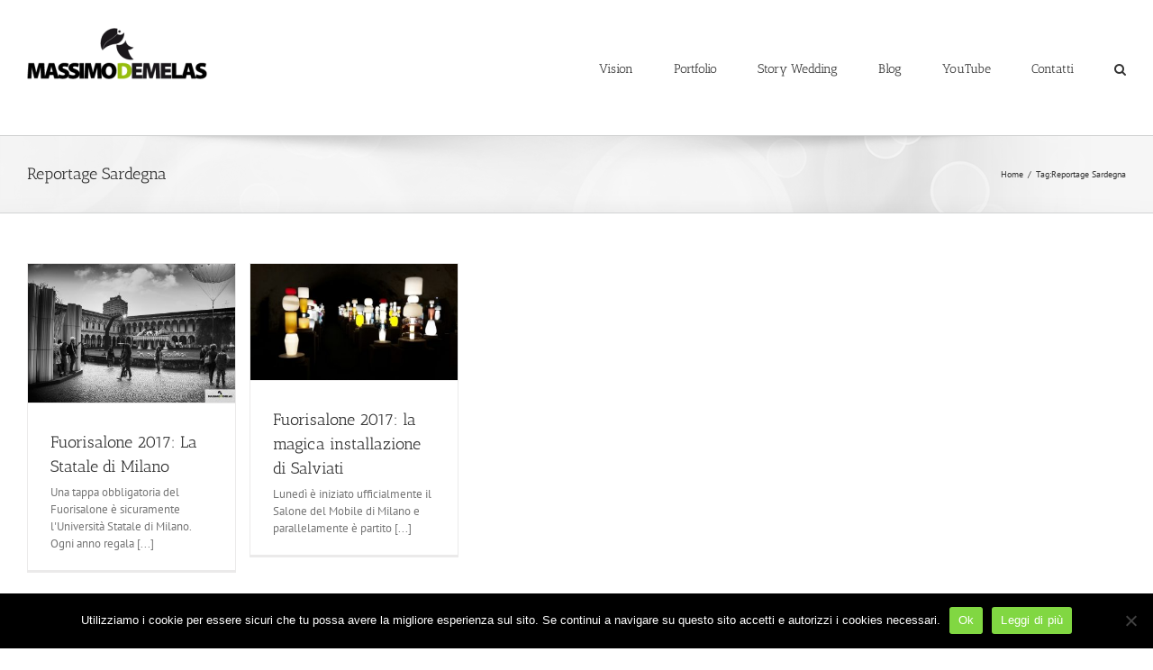

--- FILE ---
content_type: text/html; charset=UTF-8
request_url: https://www.massimodemelas.com/tag/reportage-sardegna/
body_size: 11343
content:
<!DOCTYPE html>
<html class="avada-html-layout-wide avada-html-header-position-top avada-html-is-archive" lang="it-IT" prefix="og: http://ogp.me/ns# fb: http://ogp.me/ns/fb#">
<head>
	<meta http-equiv="X-UA-Compatible" content="IE=edge" />
	<meta http-equiv="Content-Type" content="text/html; charset=utf-8"/>
	<meta name="viewport" content="width=device-width, initial-scale=1" />
	<title>Reportage Sardegna &#8211; Massimo Demelas</title>
<meta name='robots' content='max-image-preview:large' />
<link rel='dns-prefetch' href='//stats.wp.com' />
<link rel="alternate" type="application/rss+xml" title="Massimo Demelas &raquo; Feed" href="https://www.massimodemelas.com/feed/" />
<link rel="alternate" type="application/rss+xml" title="Massimo Demelas &raquo; Feed dei commenti" href="https://www.massimodemelas.com/comments/feed/" />
					<link rel="shortcut icon" href="https://www.massimodemelas.com/wp-content/uploads/2017/01/simbolo_16x16px.jpg" type="image/x-icon" />
		
		
		
				<link rel="alternate" type="application/rss+xml" title="Massimo Demelas &raquo; Reportage Sardegna Feed del tag" href="https://www.massimodemelas.com/tag/reportage-sardegna/feed/" />
				
		<meta property="og:locale" content="it_IT"/>
		<meta property="og:type" content="article"/>
		<meta property="og:site_name" content="Massimo Demelas"/>
		<meta property="og:title" content="  Reportage Sardegna"/>
				<meta property="og:url" content="https://www.massimodemelas.com/fuorisalone-2017-la-statale-di-milano/"/>
																				<meta property="og:image" content="https://www.massimodemelas.com/wp-content/uploads/2017/04/IMG_0754-copia.jpg"/>
		<meta property="og:image:width" content="1620"/>
		<meta property="og:image:height" content="1080"/>
		<meta property="og:image:type" content="image/jpeg"/>
				<style id='wp-img-auto-sizes-contain-inline-css' type='text/css'>
img:is([sizes=auto i],[sizes^="auto," i]){contain-intrinsic-size:3000px 1500px}
/*# sourceURL=wp-img-auto-sizes-contain-inline-css */
</style>
<style id='wp-emoji-styles-inline-css' type='text/css'>

	img.wp-smiley, img.emoji {
		display: inline !important;
		border: none !important;
		box-shadow: none !important;
		height: 1em !important;
		width: 1em !important;
		margin: 0 0.07em !important;
		vertical-align: -0.1em !important;
		background: none !important;
		padding: 0 !important;
	}
/*# sourceURL=wp-emoji-styles-inline-css */
</style>
<link rel='stylesheet' id='cookie-notice-front-css' href='https://www.massimodemelas.com/wp-content/plugins/cookie-notice/css/front.min.css?ver=2.5.7' type='text/css' media='all' />
<link rel='stylesheet' id='fusion-dynamic-css-css' href='https://www.massimodemelas.com/wp-content/uploads/fusion-styles/3d066e7842bd1476a0204dbeda66179e.min.css?ver=3.12.1' type='text/css' media='all' />
<script type="text/javascript" src="https://www.massimodemelas.com/wp-includes/js/jquery/jquery.min.js?ver=3.7.1" id="jquery-core-js"></script>
<script type="text/javascript" src="https://www.massimodemelas.com/wp-includes/js/jquery/jquery-migrate.min.js?ver=3.4.1" id="jquery-migrate-js"></script>
<link rel="https://api.w.org/" href="https://www.massimodemelas.com/wp-json/" /><link rel="alternate" title="JSON" type="application/json" href="https://www.massimodemelas.com/wp-json/wp/v2/tags/84" /><link rel="EditURI" type="application/rsd+xml" title="RSD" href="https://www.massimodemelas.com/xmlrpc.php?rsd" />
<meta name="generator" content="WordPress 6.9" />
	<style>img#wpstats{display:none}</style>
		<style type="text/css" id="css-fb-visibility">@media screen and (max-width: 600px){.fusion-no-small-visibility{display:none !important;}body .sm-text-align-center{text-align:center !important;}body .sm-text-align-left{text-align:left !important;}body .sm-text-align-right{text-align:right !important;}body .sm-flex-align-center{justify-content:center !important;}body .sm-flex-align-flex-start{justify-content:flex-start !important;}body .sm-flex-align-flex-end{justify-content:flex-end !important;}body .sm-mx-auto{margin-left:auto !important;margin-right:auto !important;}body .sm-ml-auto{margin-left:auto !important;}body .sm-mr-auto{margin-right:auto !important;}body .fusion-absolute-position-small{position:absolute;top:auto;width:100%;}.awb-sticky.awb-sticky-small{ position: sticky; top: var(--awb-sticky-offset,0); }}@media screen and (min-width: 601px) and (max-width: 1024px){.fusion-no-medium-visibility{display:none !important;}body .md-text-align-center{text-align:center !important;}body .md-text-align-left{text-align:left !important;}body .md-text-align-right{text-align:right !important;}body .md-flex-align-center{justify-content:center !important;}body .md-flex-align-flex-start{justify-content:flex-start !important;}body .md-flex-align-flex-end{justify-content:flex-end !important;}body .md-mx-auto{margin-left:auto !important;margin-right:auto !important;}body .md-ml-auto{margin-left:auto !important;}body .md-mr-auto{margin-right:auto !important;}body .fusion-absolute-position-medium{position:absolute;top:auto;width:100%;}.awb-sticky.awb-sticky-medium{ position: sticky; top: var(--awb-sticky-offset,0); }}@media screen and (min-width: 1025px){.fusion-no-large-visibility{display:none !important;}body .lg-text-align-center{text-align:center !important;}body .lg-text-align-left{text-align:left !important;}body .lg-text-align-right{text-align:right !important;}body .lg-flex-align-center{justify-content:center !important;}body .lg-flex-align-flex-start{justify-content:flex-start !important;}body .lg-flex-align-flex-end{justify-content:flex-end !important;}body .lg-mx-auto{margin-left:auto !important;margin-right:auto !important;}body .lg-ml-auto{margin-left:auto !important;}body .lg-mr-auto{margin-right:auto !important;}body .fusion-absolute-position-large{position:absolute;top:auto;width:100%;}.awb-sticky.awb-sticky-large{ position: sticky; top: var(--awb-sticky-offset,0); }}</style>		<script type="text/javascript">
			var doc = document.documentElement;
			doc.setAttribute( 'data-useragent', navigator.userAgent );
		</script>
		<script>
  (function(i,s,o,g,r,a,m){i['GoogleAnalyticsObject']=r;i[r]=i[r]||function(){
  (i[r].q=i[r].q||[]).push(arguments)},i[r].l=1*new Date();a=s.createElement(o),
  m=s.getElementsByTagName(o)[0];a.async=1;a.src=g;m.parentNode.insertBefore(a,m)
  })(window,document,'script','https://www.google-analytics.com/analytics.js','ga');

  ga('create', 'UA-91232061-1', 'auto');
  ga('send', 'pageview');

</script>
	<style id='global-styles-inline-css' type='text/css'>
:root{--wp--preset--aspect-ratio--square: 1;--wp--preset--aspect-ratio--4-3: 4/3;--wp--preset--aspect-ratio--3-4: 3/4;--wp--preset--aspect-ratio--3-2: 3/2;--wp--preset--aspect-ratio--2-3: 2/3;--wp--preset--aspect-ratio--16-9: 16/9;--wp--preset--aspect-ratio--9-16: 9/16;--wp--preset--color--black: #000000;--wp--preset--color--cyan-bluish-gray: #abb8c3;--wp--preset--color--white: #ffffff;--wp--preset--color--pale-pink: #f78da7;--wp--preset--color--vivid-red: #cf2e2e;--wp--preset--color--luminous-vivid-orange: #ff6900;--wp--preset--color--luminous-vivid-amber: #fcb900;--wp--preset--color--light-green-cyan: #7bdcb5;--wp--preset--color--vivid-green-cyan: #00d084;--wp--preset--color--pale-cyan-blue: #8ed1fc;--wp--preset--color--vivid-cyan-blue: #0693e3;--wp--preset--color--vivid-purple: #9b51e0;--wp--preset--color--awb-color-1: rgba(255,255,255,1);--wp--preset--color--awb-color-2: rgba(246,246,246,1);--wp--preset--color--awb-color-3: rgba(235,234,234,1);--wp--preset--color--awb-color-4: rgba(232,232,232,1);--wp--preset--color--awb-color-5: rgba(224,222,222,1);--wp--preset--color--awb-color-6: rgba(160,206,78,1);--wp--preset--color--awb-color-7: rgba(116,116,116,1);--wp--preset--color--awb-color-8: rgba(51,51,51,1);--wp--preset--color--awb-color-custom-10: rgba(235,234,234,0.8);--wp--preset--color--awb-color-custom-11: rgba(190,189,189,1);--wp--preset--color--awb-color-custom-12: rgba(221,221,221,1);--wp--preset--color--awb-color-custom-13: rgba(54,56,57,1);--wp--preset--color--awb-color-custom-14: rgba(191,191,191,1);--wp--preset--color--awb-color-custom-15: rgba(249,249,249,1);--wp--preset--color--awb-color-custom-16: rgba(229,229,229,1);--wp--preset--color--awb-color-custom-17: rgba(248,248,248,1);--wp--preset--gradient--vivid-cyan-blue-to-vivid-purple: linear-gradient(135deg,rgb(6,147,227) 0%,rgb(155,81,224) 100%);--wp--preset--gradient--light-green-cyan-to-vivid-green-cyan: linear-gradient(135deg,rgb(122,220,180) 0%,rgb(0,208,130) 100%);--wp--preset--gradient--luminous-vivid-amber-to-luminous-vivid-orange: linear-gradient(135deg,rgb(252,185,0) 0%,rgb(255,105,0) 100%);--wp--preset--gradient--luminous-vivid-orange-to-vivid-red: linear-gradient(135deg,rgb(255,105,0) 0%,rgb(207,46,46) 100%);--wp--preset--gradient--very-light-gray-to-cyan-bluish-gray: linear-gradient(135deg,rgb(238,238,238) 0%,rgb(169,184,195) 100%);--wp--preset--gradient--cool-to-warm-spectrum: linear-gradient(135deg,rgb(74,234,220) 0%,rgb(151,120,209) 20%,rgb(207,42,186) 40%,rgb(238,44,130) 60%,rgb(251,105,98) 80%,rgb(254,248,76) 100%);--wp--preset--gradient--blush-light-purple: linear-gradient(135deg,rgb(255,206,236) 0%,rgb(152,150,240) 100%);--wp--preset--gradient--blush-bordeaux: linear-gradient(135deg,rgb(254,205,165) 0%,rgb(254,45,45) 50%,rgb(107,0,62) 100%);--wp--preset--gradient--luminous-dusk: linear-gradient(135deg,rgb(255,203,112) 0%,rgb(199,81,192) 50%,rgb(65,88,208) 100%);--wp--preset--gradient--pale-ocean: linear-gradient(135deg,rgb(255,245,203) 0%,rgb(182,227,212) 50%,rgb(51,167,181) 100%);--wp--preset--gradient--electric-grass: linear-gradient(135deg,rgb(202,248,128) 0%,rgb(113,206,126) 100%);--wp--preset--gradient--midnight: linear-gradient(135deg,rgb(2,3,129) 0%,rgb(40,116,252) 100%);--wp--preset--font-size--small: 9.75px;--wp--preset--font-size--medium: 20px;--wp--preset--font-size--large: 19.5px;--wp--preset--font-size--x-large: 42px;--wp--preset--font-size--normal: 13px;--wp--preset--font-size--xlarge: 26px;--wp--preset--font-size--huge: 39px;--wp--preset--spacing--20: 0.44rem;--wp--preset--spacing--30: 0.67rem;--wp--preset--spacing--40: 1rem;--wp--preset--spacing--50: 1.5rem;--wp--preset--spacing--60: 2.25rem;--wp--preset--spacing--70: 3.38rem;--wp--preset--spacing--80: 5.06rem;--wp--preset--shadow--natural: 6px 6px 9px rgba(0, 0, 0, 0.2);--wp--preset--shadow--deep: 12px 12px 50px rgba(0, 0, 0, 0.4);--wp--preset--shadow--sharp: 6px 6px 0px rgba(0, 0, 0, 0.2);--wp--preset--shadow--outlined: 6px 6px 0px -3px rgb(255, 255, 255), 6px 6px rgb(0, 0, 0);--wp--preset--shadow--crisp: 6px 6px 0px rgb(0, 0, 0);}:where(.is-layout-flex){gap: 0.5em;}:where(.is-layout-grid){gap: 0.5em;}body .is-layout-flex{display: flex;}.is-layout-flex{flex-wrap: wrap;align-items: center;}.is-layout-flex > :is(*, div){margin: 0;}body .is-layout-grid{display: grid;}.is-layout-grid > :is(*, div){margin: 0;}:where(.wp-block-columns.is-layout-flex){gap: 2em;}:where(.wp-block-columns.is-layout-grid){gap: 2em;}:where(.wp-block-post-template.is-layout-flex){gap: 1.25em;}:where(.wp-block-post-template.is-layout-grid){gap: 1.25em;}.has-black-color{color: var(--wp--preset--color--black) !important;}.has-cyan-bluish-gray-color{color: var(--wp--preset--color--cyan-bluish-gray) !important;}.has-white-color{color: var(--wp--preset--color--white) !important;}.has-pale-pink-color{color: var(--wp--preset--color--pale-pink) !important;}.has-vivid-red-color{color: var(--wp--preset--color--vivid-red) !important;}.has-luminous-vivid-orange-color{color: var(--wp--preset--color--luminous-vivid-orange) !important;}.has-luminous-vivid-amber-color{color: var(--wp--preset--color--luminous-vivid-amber) !important;}.has-light-green-cyan-color{color: var(--wp--preset--color--light-green-cyan) !important;}.has-vivid-green-cyan-color{color: var(--wp--preset--color--vivid-green-cyan) !important;}.has-pale-cyan-blue-color{color: var(--wp--preset--color--pale-cyan-blue) !important;}.has-vivid-cyan-blue-color{color: var(--wp--preset--color--vivid-cyan-blue) !important;}.has-vivid-purple-color{color: var(--wp--preset--color--vivid-purple) !important;}.has-black-background-color{background-color: var(--wp--preset--color--black) !important;}.has-cyan-bluish-gray-background-color{background-color: var(--wp--preset--color--cyan-bluish-gray) !important;}.has-white-background-color{background-color: var(--wp--preset--color--white) !important;}.has-pale-pink-background-color{background-color: var(--wp--preset--color--pale-pink) !important;}.has-vivid-red-background-color{background-color: var(--wp--preset--color--vivid-red) !important;}.has-luminous-vivid-orange-background-color{background-color: var(--wp--preset--color--luminous-vivid-orange) !important;}.has-luminous-vivid-amber-background-color{background-color: var(--wp--preset--color--luminous-vivid-amber) !important;}.has-light-green-cyan-background-color{background-color: var(--wp--preset--color--light-green-cyan) !important;}.has-vivid-green-cyan-background-color{background-color: var(--wp--preset--color--vivid-green-cyan) !important;}.has-pale-cyan-blue-background-color{background-color: var(--wp--preset--color--pale-cyan-blue) !important;}.has-vivid-cyan-blue-background-color{background-color: var(--wp--preset--color--vivid-cyan-blue) !important;}.has-vivid-purple-background-color{background-color: var(--wp--preset--color--vivid-purple) !important;}.has-black-border-color{border-color: var(--wp--preset--color--black) !important;}.has-cyan-bluish-gray-border-color{border-color: var(--wp--preset--color--cyan-bluish-gray) !important;}.has-white-border-color{border-color: var(--wp--preset--color--white) !important;}.has-pale-pink-border-color{border-color: var(--wp--preset--color--pale-pink) !important;}.has-vivid-red-border-color{border-color: var(--wp--preset--color--vivid-red) !important;}.has-luminous-vivid-orange-border-color{border-color: var(--wp--preset--color--luminous-vivid-orange) !important;}.has-luminous-vivid-amber-border-color{border-color: var(--wp--preset--color--luminous-vivid-amber) !important;}.has-light-green-cyan-border-color{border-color: var(--wp--preset--color--light-green-cyan) !important;}.has-vivid-green-cyan-border-color{border-color: var(--wp--preset--color--vivid-green-cyan) !important;}.has-pale-cyan-blue-border-color{border-color: var(--wp--preset--color--pale-cyan-blue) !important;}.has-vivid-cyan-blue-border-color{border-color: var(--wp--preset--color--vivid-cyan-blue) !important;}.has-vivid-purple-border-color{border-color: var(--wp--preset--color--vivid-purple) !important;}.has-vivid-cyan-blue-to-vivid-purple-gradient-background{background: var(--wp--preset--gradient--vivid-cyan-blue-to-vivid-purple) !important;}.has-light-green-cyan-to-vivid-green-cyan-gradient-background{background: var(--wp--preset--gradient--light-green-cyan-to-vivid-green-cyan) !important;}.has-luminous-vivid-amber-to-luminous-vivid-orange-gradient-background{background: var(--wp--preset--gradient--luminous-vivid-amber-to-luminous-vivid-orange) !important;}.has-luminous-vivid-orange-to-vivid-red-gradient-background{background: var(--wp--preset--gradient--luminous-vivid-orange-to-vivid-red) !important;}.has-very-light-gray-to-cyan-bluish-gray-gradient-background{background: var(--wp--preset--gradient--very-light-gray-to-cyan-bluish-gray) !important;}.has-cool-to-warm-spectrum-gradient-background{background: var(--wp--preset--gradient--cool-to-warm-spectrum) !important;}.has-blush-light-purple-gradient-background{background: var(--wp--preset--gradient--blush-light-purple) !important;}.has-blush-bordeaux-gradient-background{background: var(--wp--preset--gradient--blush-bordeaux) !important;}.has-luminous-dusk-gradient-background{background: var(--wp--preset--gradient--luminous-dusk) !important;}.has-pale-ocean-gradient-background{background: var(--wp--preset--gradient--pale-ocean) !important;}.has-electric-grass-gradient-background{background: var(--wp--preset--gradient--electric-grass) !important;}.has-midnight-gradient-background{background: var(--wp--preset--gradient--midnight) !important;}.has-small-font-size{font-size: var(--wp--preset--font-size--small) !important;}.has-medium-font-size{font-size: var(--wp--preset--font-size--medium) !important;}.has-large-font-size{font-size: var(--wp--preset--font-size--large) !important;}.has-x-large-font-size{font-size: var(--wp--preset--font-size--x-large) !important;}
/*# sourceURL=global-styles-inline-css */
</style>
</head>

<body class="archive tag tag-reportage-sardegna tag-84 wp-theme-Avada wp-child-theme-Avada-child cookies-not-set fusion-image-hovers fusion-pagination-sizing fusion-button_type-flat fusion-button_span-no fusion-button_gradient-linear avada-image-rollover-circle-yes avada-image-rollover-yes avada-image-rollover-direction-left fusion-body ltr fusion-sticky-header no-mobile-totop avada-has-rev-slider-styles fusion-disable-outline fusion-sub-menu-fade mobile-logo-pos-center layout-wide-mode avada-has-boxed-modal-shadow-none layout-scroll-offset-full avada-has-zero-margin-offset-top fusion-top-header menu-text-align-center mobile-menu-design-modern fusion-show-pagination-text fusion-header-layout-v1 avada-responsive avada-footer-fx-none avada-menu-highlight-style-bar fusion-search-form-classic fusion-main-menu-search-overlay fusion-avatar-square avada-sticky-shrinkage avada-dropdown-styles avada-blog-layout-grid avada-blog-archive-layout-grid avada-header-shadow-no avada-menu-icon-position-left avada-has-megamenu-shadow avada-has-mainmenu-dropdown-divider avada-has-main-nav-search-icon avada-has-breadcrumb-mobile-hidden avada-has-titlebar-bar_and_content avada-has-pagination-padding avada-flyout-menu-direction-fade avada-ec-views-v1" data-awb-post-id="2289">
		<a class="skip-link screen-reader-text" href="#content">Salta al contenuto</a>

	<div id="boxed-wrapper">
		
		<div id="wrapper" class="fusion-wrapper">
			<div id="home" style="position:relative;top:-1px;"></div>
							
					
			<header class="fusion-header-wrapper">
				<div class="fusion-header-v1 fusion-logo-alignment fusion-logo-center fusion-sticky-menu- fusion-sticky-logo- fusion-mobile-logo-  fusion-mobile-menu-design-modern">
					<div class="fusion-header-sticky-height"></div>
<div class="fusion-header">
	<div class="fusion-row">
					<div class="fusion-logo" data-margin-top="31px" data-margin-bottom="31px" data-margin-left="0px" data-margin-right="0px">
			<a class="fusion-logo-link"  href="https://www.massimodemelas.com/" >

						<!-- standard logo -->
			<img src="https://www.massimodemelas.com/wp-content/uploads/2025/02/Marchio-Massimo-Demelas-Sito-e1738970747401.png" srcset="https://www.massimodemelas.com/wp-content/uploads/2025/02/Marchio-Massimo-Demelas-Sito-e1738970747401.png 1x" width="200" height="57" alt="Massimo Demelas Logo" data-retina_logo_url="" class="fusion-standard-logo" />

			
					</a>
		</div>		<nav class="fusion-main-menu" aria-label="Menu Principale"><div class="fusion-overlay-search">		<form role="search" class="searchform fusion-search-form  fusion-search-form-classic" method="get" action="https://www.massimodemelas.com/">
			<div class="fusion-search-form-content">

				
				<div class="fusion-search-field search-field">
					<label><span class="screen-reader-text">Cerca per:</span>
													<input type="search" value="" name="s" class="s" placeholder="Cerca..." required aria-required="true" aria-label="Cerca..."/>
											</label>
				</div>
				<div class="fusion-search-button search-button">
					<input type="submit" class="fusion-search-submit searchsubmit" aria-label="Cerca" value="&#xf002;" />
									</div>

				
			</div>


			
		</form>
		<div class="fusion-search-spacer"></div><a href="#" role="button" aria-label="Close Search" class="fusion-close-search"></a></div><ul id="menu-personale" class="fusion-menu"><li  id="menu-item-1247"  class="menu-item menu-item-type-post_type menu-item-object-page menu-item-home menu-item-1247"  data-item-id="1247"><a  href="https://www.massimodemelas.com/" class="fusion-bar-highlight"><span class="menu-text">Vision</span></a></li><li  id="menu-item-408"  class="menu-item menu-item-type-post_type menu-item-object-page menu-item-408"  data-item-id="408"><a  href="https://www.massimodemelas.com/portfolio/" class="fusion-bar-highlight"><span class="menu-text">Portfolio</span></a></li><li  id="menu-item-556"  class="menu-item menu-item-type-post_type menu-item-object-page menu-item-has-children menu-item-556 fusion-dropdown-menu"  data-item-id="556"><a  href="https://www.massimodemelas.com/story-wedding/" class="fusion-bar-highlight"><span class="menu-text">Story Wedding</span></a><ul class="sub-menu"><li  id="menu-item-1444"  class="menu-item menu-item-type-post_type menu-item-object-page menu-item-1444 fusion-dropdown-submenu" ><a  href="https://www.massimodemelas.com/portfolio-matrimonio/" class="fusion-bar-highlight"><span>Portfolio Matrimonio</span></a></li></ul></li><li  id="menu-item-2136"  class="menu-item menu-item-type-post_type menu-item-object-page current_page_parent menu-item-has-children menu-item-2136 fusion-dropdown-menu"  data-item-id="2136"><a  href="https://www.massimodemelas.com/blog/" class="fusion-bar-highlight"><span class="menu-text">Blog</span></a><ul class="sub-menu"><li  id="menu-item-3103"  class="menu-item menu-item-type-taxonomy menu-item-object-category menu-item-3103 fusion-dropdown-submenu" ><a  href="https://www.massimodemelas.com/category/comunicazione/" class="fusion-bar-highlight"><span>Comunicazione</span></a></li><li  id="menu-item-3104"  class="menu-item menu-item-type-taxonomy menu-item-object-category menu-item-3104 fusion-dropdown-submenu" ><a  href="https://www.massimodemelas.com/category/reportage/" class="fusion-bar-highlight"><span>Reportage</span></a></li><li  id="menu-item-3105"  class="menu-item menu-item-type-taxonomy menu-item-object-category menu-item-3105 fusion-dropdown-submenu" ><a  href="https://www.massimodemelas.com/category/massimo-demelas/" class="fusion-bar-highlight"><span>Massimo Demelas</span></a></li></ul></li><li  id="menu-item-3810"  class="menu-item menu-item-type-custom menu-item-object-custom menu-item-3810"  data-item-id="3810"><a  href="https://www.youtube.com/@massimodemelas/videos" class="fusion-bar-highlight"><span class="menu-text">YouTube</span></a></li><li  id="menu-item-1028"  class="menu-item menu-item-type-post_type menu-item-object-page menu-item-1028"  data-item-id="1028"><a  href="https://www.massimodemelas.com/contatti/" class="fusion-bar-highlight"><span class="menu-text">Contatti</span></a></li><li class="fusion-custom-menu-item fusion-main-menu-search fusion-search-overlay"><a class="fusion-main-menu-icon fusion-bar-highlight" href="#" aria-label="Cerca" data-title="Cerca" title="Cerca" role="button" aria-expanded="false"></a></li></ul></nav>	<div class="fusion-mobile-menu-icons">
							<a href="#" class="fusion-icon awb-icon-bars" aria-label="Attiva/Disattiva menu mobile" aria-expanded="false"></a>
		
		
		
			</div>

<nav class="fusion-mobile-nav-holder fusion-mobile-menu-text-align-left" aria-label="Menu Mobile Principale"></nav>

					</div>
</div>
				</div>
				<div class="fusion-clearfix"></div>
			</header>
								
							<div id="sliders-container" class="fusion-slider-visibility">
					</div>
				
					
							
			<section class="avada-page-titlebar-wrapper" aria-label="Barra Titolo Pagina">
	<div class="fusion-page-title-bar fusion-page-title-bar-none fusion-page-title-bar-left">
		<div class="fusion-page-title-row">
			<div class="fusion-page-title-wrapper">
				<div class="fusion-page-title-captions">

																							<h1 class="entry-title">Reportage Sardegna</h1>

											
					
				</div>

															<div class="fusion-page-title-secondary">
							<nav class="fusion-breadcrumbs" aria-label="Breadcrumb"><ol class="awb-breadcrumb-list"><li class="fusion-breadcrumb-item awb-breadcrumb-sep awb-home" ><a href="https://www.massimodemelas.com" class="fusion-breadcrumb-link"><span >Home</span></a></li><li class="fusion-breadcrumb-item" ><span >Tag:</span></li><li class="fusion-breadcrumb-item"  aria-current="page"><span  class="breadcrumb-leaf">Reportage Sardegna</span></li></ol></nav>						</div>
									
			</div>
		</div>
	</div>
</section>

						<main id="main" class="clearfix ">
				<div class="fusion-row" style="">
<section id="content" class=" full-width" style="width: 100%;">
	
	<div id="posts-container" class="fusion-blog-archive fusion-blog-layout-grid-wrapper fusion-clearfix">
	<div class="fusion-posts-container fusion-blog-layout-grid fusion-blog-layout-grid-5 isotope fusion-no-meta-info fusion-blog-pagination fusion-blog-rollover " data-pages="1">
		
		
													<article id="post-2289" class="fusion-post-grid  post fusion-clearfix post-2289 type-post status-publish format-standard has-post-thumbnail hentry category-comunicazione tag-cosa-vedere-milano tag-fotografo-emergente tag-fotografo-milano tag-fotografo-sardegna tag-fuorisalone tag-fuorisalone-milano tag-giovane-fotografo tag-massimo-demelas tag-massimo-demelas-fotografo tag-reportage-sardegna tag-salone-del-mobile tag-salone-del-mobile-2017">
														<div class="fusion-post-wrapper">
				
				
				
									
		<div class="fusion-flexslider flexslider fusion-flexslider-loading fusion-post-slideshow">
		<ul class="slides">
																		<li><div  class="fusion-image-wrapper" aria-haspopup="true">
				<img width="1620" height="1080" src="https://www.massimodemelas.com/wp-content/uploads/2017/04/IMG_0754-copia.jpg" class="attachment-full size-full wp-post-image" alt="" decoding="async" fetchpriority="high" srcset="https://www.massimodemelas.com/wp-content/uploads/2017/04/IMG_0754-copia-200x133.jpg 200w, https://www.massimodemelas.com/wp-content/uploads/2017/04/IMG_0754-copia-400x267.jpg 400w, https://www.massimodemelas.com/wp-content/uploads/2017/04/IMG_0754-copia-600x400.jpg 600w, https://www.massimodemelas.com/wp-content/uploads/2017/04/IMG_0754-copia-800x533.jpg 800w, https://www.massimodemelas.com/wp-content/uploads/2017/04/IMG_0754-copia-1200x800.jpg 1200w, https://www.massimodemelas.com/wp-content/uploads/2017/04/IMG_0754-copia.jpg 1620w" sizes="(min-width: 2200px) 100vw, (min-width: 381px) 288px, (min-width: 309px) 381px, (min-width: 237px) 309px, (min-width: 165px) 237px, (min-width: 93px) 165px, " /><div class="fusion-rollover">
	<div class="fusion-rollover-content">

														<a class="fusion-rollover-link" href="https://www.massimodemelas.com/fuorisalone-2017-la-statale-di-milano/">Fuorisalone 2017: La Statale di Milano</a>
			
														
								
													<div class="fusion-rollover-sep"></div>
				
																		<a class="fusion-rollover-gallery" href="https://www.massimodemelas.com/wp-content/uploads/2017/04/IMG_0754-copia.jpg" data-options="" data-id="2289" data-rel="iLightbox[gallery]" data-title="" data-caption="Fuorisalone 2017 - Università Statale di Milano ">
						Galleria					</a>
														
		
												<h4 class="fusion-rollover-title">
					<a class="fusion-rollover-title-link" href="https://www.massimodemelas.com/fuorisalone-2017-la-statale-di-milano/">
						Fuorisalone 2017: La Statale di Milano					</a>
				</h4>
			
										<div class="fusion-rollover-categories"><a href="https://www.massimodemelas.com/category/comunicazione/" rel="tag">Comunicazione</a></div>					
		
						<a class="fusion-link-wrapper" href="https://www.massimodemelas.com/fuorisalone-2017-la-statale-di-milano/" aria-label="Fuorisalone 2017: La Statale di Milano"></a>
	</div>
</div>
</div>
</li>
																																																																																																																																																																																																																																																																																																																																																																																																																																																																					</ul>
	</div>
				
														<div class="fusion-post-content-wrapper">
				
				
				<div class="fusion-post-content post-content">
					<h2 class="entry-title fusion-post-title"><a href="https://www.massimodemelas.com/fuorisalone-2017-la-statale-di-milano/">Fuorisalone 2017: La Statale di Milano</a></h2>
																<span class="vcard rich-snippet-hidden"><span class="fn"><a href="https://www.massimodemelas.com/author/redazione/" title="Articoli scritti da Redazione" rel="author">Redazione</a></span></span><span class="updated rich-snippet-hidden">2017-04-07T08:50:42+02:00</span>
												
					
					<div class="fusion-post-content-container">
						<p> Una tappa obbligatoria del Fuorisalone è sicuramente l'Università Statale di Milano. Ogni anno regala  [...]</p>					</div>
				</div>

				
													<span class="entry-title rich-snippet-hidden">Fuorisalone 2017: La Statale di Milano</span><span class="vcard rich-snippet-hidden"><span class="fn"><a href="https://www.massimodemelas.com/author/redazione/" title="Articoli scritti da Redazione" rel="author">Redazione</a></span></span><span class="updated rich-snippet-hidden">2017-04-07T08:50:42+02:00</span>				
									</div>
				
									</div>
							</article>

			
											<article id="post-2279" class="fusion-post-grid  post fusion-clearfix post-2279 type-post status-publish format-standard has-post-thumbnail hentry category-comunicazione tag-blog-massimo-demelas tag-cosa-fare-a-milano tag-cosa-fare-fuorisalone tag-cosa-fare-fuorisalone-2017 tag-cosa-vedere-fuorisalone tag-fotografo-milano tag-fotografo-sardegna tag-fuori-salone tag-fuorisalone-2017 tag-massimo-demelas tag-reportage-milano tag-reportage-sardegna tag-salone-del-mobile tag-salviati tag-salviati-fuorisalone">
														<div class="fusion-post-wrapper">
				
				
				
									
		<div class="fusion-flexslider flexslider fusion-flexslider-loading fusion-post-slideshow">
		<ul class="slides">
																		<li><div  class="fusion-image-wrapper" aria-haspopup="true">
				<img width="408" height="230" src="https://www.massimodemelas.com/wp-content/uploads/2017/04/20170404_095204.jpg" class="attachment-full size-full wp-post-image" alt="" decoding="async" srcset="https://www.massimodemelas.com/wp-content/uploads/2017/04/20170404_095204-200x113.jpg 200w, https://www.massimodemelas.com/wp-content/uploads/2017/04/20170404_095204-400x225.jpg 400w, https://www.massimodemelas.com/wp-content/uploads/2017/04/20170404_095204.jpg 408w" sizes="(min-width: 2200px) 100vw, (min-width: 381px) 288px, (min-width: 309px) 381px, (min-width: 237px) 309px, (min-width: 165px) 237px, (min-width: 93px) 165px, " /><div class="fusion-rollover">
	<div class="fusion-rollover-content">

														<a class="fusion-rollover-link" href="https://www.massimodemelas.com/fuorisalone-2017-la-magica-installazione-di-salviati/">Fuorisalone 2017: la magica installazione di Salviati</a>
			
														
								
													<div class="fusion-rollover-sep"></div>
				
																		<a class="fusion-rollover-gallery" href="https://www.massimodemelas.com/wp-content/uploads/2017/04/20170404_095204.jpg" data-options="" data-id="2279" data-rel="iLightbox[gallery]" data-title="" data-caption="Fuorisalone 2017 - Stazione Centrale/Via Aporti - Installazione Decode Recode di Salviati">
						Galleria					</a>
														
		
												<h4 class="fusion-rollover-title">
					<a class="fusion-rollover-title-link" href="https://www.massimodemelas.com/fuorisalone-2017-la-magica-installazione-di-salviati/">
						Fuorisalone 2017: la magica installazione di Salviati					</a>
				</h4>
			
										<div class="fusion-rollover-categories"><a href="https://www.massimodemelas.com/category/comunicazione/" rel="tag">Comunicazione</a></div>					
		
						<a class="fusion-link-wrapper" href="https://www.massimodemelas.com/fuorisalone-2017-la-magica-installazione-di-salviati/" aria-label="Fuorisalone 2017: la magica installazione di Salviati"></a>
	</div>
</div>
</div>
</li>
																																																																																																																																																																																																																																																																																																																																																																																																																																																																					</ul>
	</div>
				
														<div class="fusion-post-content-wrapper">
				
				
				<div class="fusion-post-content post-content">
					<h2 class="entry-title fusion-post-title"><a href="https://www.massimodemelas.com/fuorisalone-2017-la-magica-installazione-di-salviati/">Fuorisalone 2017: la magica installazione di Salviati</a></h2>
																<span class="vcard rich-snippet-hidden"><span class="fn"><a href="https://www.massimodemelas.com/author/massimo_demelas_sito/" title="Articoli scritti da massimo_demelas_sito" rel="author">massimo_demelas_sito</a></span></span><span class="updated rich-snippet-hidden">2017-04-05T12:01:56+02:00</span>
												
					
					<div class="fusion-post-content-container">
						<p> Lunedì è iniziato ufficialmente il Salone del Mobile di Milano e parallelamente è partito  [...]</p>					</div>
				</div>

				
													<span class="entry-title rich-snippet-hidden">Fuorisalone 2017: la magica installazione di Salviati</span><span class="vcard rich-snippet-hidden"><span class="fn"><a href="https://www.massimodemelas.com/author/massimo_demelas_sito/" title="Articoli scritti da massimo_demelas_sito" rel="author">massimo_demelas_sito</a></span></span><span class="updated rich-snippet-hidden">2017-04-05T12:01:56+02:00</span>				
									</div>
				
									</div>
							</article>

			
		
		
	</div>

			</div>
</section>
						
					</div>  <!-- fusion-row -->
				</main>  <!-- #main -->
				
				
								
					
		<div class="fusion-footer">
					
	<footer class="fusion-footer-widget-area fusion-widget-area">
		<div class="fusion-row">
			<div class="fusion-columns fusion-columns-4 fusion-widget-area">
				
																									<div class="fusion-column col-lg-3 col-md-3 col-sm-3">
							
		<section id="recent-posts-5" class="fusion-footer-widget-column widget widget_recent_entries" style="border-style: solid;border-color:transparent;border-width:0px;">
		<h4 class="widget-title">Articoli recenti</h4>
		<ul>
											<li>
					<a href="https://www.massimodemelas.com/francesco-ciusa-la-forma-del-mito-mostra-spazio-ilisso-di-nuoro/">Francesco Ciusa, La forma del mito &#8211; Mostra Spazio Ilisso &#8211; Nuoro</a>
									</li>
											<li>
					<a href="https://www.massimodemelas.com/albangles-angoli-insoliti-di-albano-di-lucania-progetto-fotografico/">AlbAngles: Angoli insoliti di Albano di Lucania &#8211; Progetto fotografico</a>
									</li>
											<li>
					<a href="https://www.massimodemelas.com/istituto-agrario-sorgono-premio-vinitaly-massimo-demelas-progetto-grafico/">L&#8217;Istituto Agrario di Sorgono trionfa al Vinitaly 2025: premiati i vini Ischente IGT 2023 e DOC Mandrolisai 2023</a>
									</li>
					</ul>

		<div style="clear:both;"></div></section><section id="text-2" class="fusion-footer-widget-column widget widget_text" style="border-style: solid;border-color:transparent;border-width:0px;"><h4 class="widget-title">Contatti</h4>			<div class="textwidget">Milano - 20125
<br>
studio@massimodemelas.com
<br>
P.Iva 09730820967</div>
		<div style="clear:both;"></div></section><section id="text-4" class="fusion-footer-widget-column widget widget_text">			<div class="textwidget"><a href="http://www.massimodemelas.com/trattamento-dati-personali/">Informativa Trattamento Dati</a> </div>
		<div style="clear:both;"></div></section><section id="text-5" class="fusion-footer-widget-column widget widget_text">			<div class="textwidget"><a href="http://www.massimodemelas.com/privacycookies-policy/">Informativa Cookies</a> </div>
		<div style="clear:both;"></div></section><section id="text-7" class="fusion-footer-widget-column widget widget_text">			<div class="textwidget"><a rel="license" href="http://creativecommons.org/licenses/by-nc-nd/4.0/"><img alt="Licenza Creative Commons" style="border-width:0" src="https://i.creativecommons.org/l/by-nc-nd/4.0/80x15.png" /></a><br />Quest'opera è distribuita con Licenza <a rel="license" href="http://creativecommons.org/licenses/by-nc-nd/4.0/">Creative Commons Attribuzione - Non commerciale - Non opere derivate 4.0 Internazionale</a>.</div>
		<div style="clear:both;"></div></section>																					</div>
																										<div class="fusion-column col-lg-3 col-md-3 col-sm-3">
							<section id="nav_menu-2" class="fusion-footer-widget-column widget widget_nav_menu"><h4 class="widget-title">Menu</h4><div class="menu-personale-container"><ul id="menu-personale-1" class="menu"><li class="menu-item menu-item-type-post_type menu-item-object-page menu-item-home menu-item-1247"><a href="https://www.massimodemelas.com/">Vision</a></li>
<li class="menu-item menu-item-type-post_type menu-item-object-page menu-item-408"><a href="https://www.massimodemelas.com/portfolio/">Portfolio</a></li>
<li class="menu-item menu-item-type-post_type menu-item-object-page menu-item-has-children menu-item-556"><a href="https://www.massimodemelas.com/story-wedding/">Story Wedding</a>
<ul class="sub-menu">
	<li class="menu-item menu-item-type-post_type menu-item-object-page menu-item-1444"><a href="https://www.massimodemelas.com/portfolio-matrimonio/">Portfolio Matrimonio</a></li>
</ul>
</li>
<li class="menu-item menu-item-type-post_type menu-item-object-page current_page_parent menu-item-has-children menu-item-2136"><a href="https://www.massimodemelas.com/blog/">Blog</a>
<ul class="sub-menu">
	<li class="menu-item menu-item-type-taxonomy menu-item-object-category menu-item-3103"><a href="https://www.massimodemelas.com/category/comunicazione/">Comunicazione</a></li>
	<li class="menu-item menu-item-type-taxonomy menu-item-object-category menu-item-3104"><a href="https://www.massimodemelas.com/category/reportage/">Reportage</a></li>
	<li class="menu-item menu-item-type-taxonomy menu-item-object-category menu-item-3105"><a href="https://www.massimodemelas.com/category/massimo-demelas/">Massimo Demelas</a></li>
</ul>
</li>
<li class="menu-item menu-item-type-custom menu-item-object-custom menu-item-3810"><a href="https://www.youtube.com/@massimodemelas/videos">YouTube</a></li>
<li class="menu-item menu-item-type-post_type menu-item-object-page menu-item-1028"><a href="https://www.massimodemelas.com/contatti/">Contatti</a></li>
</ul></div><div style="clear:both;"></div></section>																					</div>
																										<div class="fusion-column col-lg-3 col-md-3 col-sm-3">
							<section id="social_links-widget-4" class="fusion-footer-widget-column widget social_links" style="border-style: solid;border-color:transparent;border-width:0px;"><h4 class="widget-title">Seguimi su Facebook e Instagram</h4>
		<div class="fusion-social-networks">

			<div class="fusion-social-networks-wrapper">
																												
						
																																			<a class="fusion-social-network-icon fusion-tooltip fusion-facebook awb-icon-facebook" href="https://www.facebook.com/StudioMassimoDemelas"  data-placement="top" data-title="Facebook" data-toggle="tooltip" data-original-title=""  title="Facebook" aria-label="Facebook" rel="noopener noreferrer" target="https://www.facebook.com/StudioMassimoDemelas" style="font-size:16px;color:#bebdbd;"></a>
											
										
																				
						
																																			<a class="fusion-social-network-icon fusion-tooltip fusion-instagram awb-icon-instagram" href="https://www.instagram.com/massimodemelas_mudu/"  data-placement="top" data-title="Instagram" data-toggle="tooltip" data-original-title=""  title="Instagram" aria-label="Instagram" rel="noopener noreferrer" target="https://www.facebook.com/StudioMassimoDemelas" style="font-size:16px;color:#bebdbd;"></a>
											
										
				
			</div>
		</div>

		<div style="clear:both;"></div></section>																					</div>
																										<div class="fusion-column fusion-column-last col-lg-3 col-md-3 col-sm-3">
													</div>
																											
				<div class="fusion-clearfix"></div>
			</div> <!-- fusion-columns -->
		</div> <!-- fusion-row -->
	</footer> <!-- fusion-footer-widget-area -->

	
	<footer id="footer" class="fusion-footer-copyright-area fusion-footer-copyright-center">
		<div class="fusion-row">
			<div class="fusion-copyright-content">

				<div class="fusion-copyright-notice">
		<div>
		© www.massimodemelas.com di Massimo Demelas | 2025 | P.I. 09730820967 |	</div>
</div>
<div class="fusion-social-links-footer">
	</div>

			</div> <!-- fusion-fusion-copyright-content -->
		</div> <!-- fusion-row -->
	</footer> <!-- #footer -->
		</div> <!-- fusion-footer -->

		
																</div> <!-- wrapper -->
		</div> <!-- #boxed-wrapper -->
				<a class="fusion-one-page-text-link fusion-page-load-link" tabindex="-1" href="#" aria-hidden="true">Page load link</a>

		<div class="avada-footer-scripts">
			<script type="text/javascript">var fusionNavIsCollapsed=function(e){var t,n;window.innerWidth<=e.getAttribute("data-breakpoint")?(e.classList.add("collapse-enabled"),e.classList.remove("awb-menu_desktop"),e.classList.contains("expanded")||window.dispatchEvent(new CustomEvent("fusion-mobile-menu-collapsed",{detail:{nav:e}})),(n=e.querySelectorAll(".menu-item-has-children.expanded")).length&&n.forEach((function(e){e.querySelector(".awb-menu__open-nav-submenu_mobile").setAttribute("aria-expanded","false")}))):(null!==e.querySelector(".menu-item-has-children.expanded .awb-menu__open-nav-submenu_click")&&e.querySelector(".menu-item-has-children.expanded .awb-menu__open-nav-submenu_click").click(),e.classList.remove("collapse-enabled"),e.classList.add("awb-menu_desktop"),null!==e.querySelector(".awb-menu__main-ul")&&e.querySelector(".awb-menu__main-ul").removeAttribute("style")),e.classList.add("no-wrapper-transition"),clearTimeout(t),t=setTimeout(()=>{e.classList.remove("no-wrapper-transition")},400),e.classList.remove("loading")},fusionRunNavIsCollapsed=function(){var e,t=document.querySelectorAll(".awb-menu");for(e=0;e<t.length;e++)fusionNavIsCollapsed(t[e])};function avadaGetScrollBarWidth(){var e,t,n,l=document.createElement("p");return l.style.width="100%",l.style.height="200px",(e=document.createElement("div")).style.position="absolute",e.style.top="0px",e.style.left="0px",e.style.visibility="hidden",e.style.width="200px",e.style.height="150px",e.style.overflow="hidden",e.appendChild(l),document.body.appendChild(e),t=l.offsetWidth,e.style.overflow="scroll",t==(n=l.offsetWidth)&&(n=e.clientWidth),document.body.removeChild(e),jQuery("html").hasClass("awb-scroll")&&10<t-n?10:t-n}fusionRunNavIsCollapsed(),window.addEventListener("fusion-resize-horizontal",fusionRunNavIsCollapsed);</script><script type="speculationrules">
{"prefetch":[{"source":"document","where":{"and":[{"href_matches":"/*"},{"not":{"href_matches":["/wp-*.php","/wp-admin/*","/wp-content/uploads/*","/wp-content/*","/wp-content/plugins/*","/wp-content/themes/Avada-child/*","/wp-content/themes/Avada/*","/*\\?(.+)"]}},{"not":{"selector_matches":"a[rel~=\"nofollow\"]"}},{"not":{"selector_matches":".no-prefetch, .no-prefetch a"}}]},"eagerness":"conservative"}]}
</script>
<script src="//my.hellobar.com/12386e91e1faaea72d15f735dce5aef1a9fbcecc.js" type="text/javascript" async="async"></script><script type="text/javascript" src="https://www.massimodemelas.com/wp-includes/js/dist/hooks.min.js?ver=dd5603f07f9220ed27f1" id="wp-hooks-js"></script>
<script type="text/javascript" src="https://www.massimodemelas.com/wp-includes/js/dist/i18n.min.js?ver=c26c3dc7bed366793375" id="wp-i18n-js"></script>
<script type="text/javascript" id="wp-i18n-js-after">
/* <![CDATA[ */
wp.i18n.setLocaleData( { 'text direction\u0004ltr': [ 'ltr' ] } );
//# sourceURL=wp-i18n-js-after
/* ]]> */
</script>
<script type="text/javascript" src="https://www.massimodemelas.com/wp-content/plugins/contact-form-7/includes/swv/js/index.js?ver=6.1.4" id="swv-js"></script>
<script type="text/javascript" id="contact-form-7-js-translations">
/* <![CDATA[ */
( function( domain, translations ) {
	var localeData = translations.locale_data[ domain ] || translations.locale_data.messages;
	localeData[""].domain = domain;
	wp.i18n.setLocaleData( localeData, domain );
} )( "contact-form-7", {"translation-revision-date":"2026-01-14 20:31:08+0000","generator":"GlotPress\/4.0.3","domain":"messages","locale_data":{"messages":{"":{"domain":"messages","plural-forms":"nplurals=2; plural=n != 1;","lang":"it"},"This contact form is placed in the wrong place.":["Questo modulo di contatto \u00e8 posizionato nel posto sbagliato."],"Error:":["Errore:"]}},"comment":{"reference":"includes\/js\/index.js"}} );
//# sourceURL=contact-form-7-js-translations
/* ]]> */
</script>
<script type="text/javascript" id="contact-form-7-js-before">
/* <![CDATA[ */
var wpcf7 = {
    "api": {
        "root": "https:\/\/www.massimodemelas.com\/wp-json\/",
        "namespace": "contact-form-7\/v1"
    }
};
//# sourceURL=contact-form-7-js-before
/* ]]> */
</script>
<script type="text/javascript" src="https://www.massimodemelas.com/wp-content/plugins/contact-form-7/includes/js/index.js?ver=6.1.4" id="contact-form-7-js"></script>
<script type="text/javascript" id="cookie-notice-front-js-before">
/* <![CDATA[ */
var cnArgs = {"ajaxUrl":"https:\/\/www.massimodemelas.com\/wp-admin\/admin-ajax.php","nonce":"075f3aa0a5","hideEffect":"fade","position":"bottom","onScroll":false,"onScrollOffset":100,"onClick":false,"cookieName":"cookie_notice_accepted","cookieTime":2592000,"cookieTimeRejected":2592000,"globalCookie":false,"redirection":false,"cache":false,"revokeCookies":false,"revokeCookiesOpt":"automatic"};

//# sourceURL=cookie-notice-front-js-before
/* ]]> */
</script>
<script type="text/javascript" src="https://www.massimodemelas.com/wp-content/plugins/cookie-notice/js/front.min.js?ver=2.5.7" id="cookie-notice-front-js"></script>
<script type="text/javascript" id="jetpack-stats-js-before">
/* <![CDATA[ */
_stq = window._stq || [];
_stq.push([ "view", {"v":"ext","blog":"193319454","post":"0","tz":"1","srv":"www.massimodemelas.com","arch_tag":"reportage-sardegna","arch_results":"2","j":"1:15.4"} ]);
_stq.push([ "clickTrackerInit", "193319454", "0" ]);
//# sourceURL=jetpack-stats-js-before
/* ]]> */
</script>
<script type="text/javascript" src="https://stats.wp.com/e-202604.js" id="jetpack-stats-js" defer="defer" data-wp-strategy="defer"></script>
<script type="text/javascript" src="https://www.massimodemelas.com/wp-content/uploads/fusion-scripts/6ec7406898a1d5cbcc9d470958185ddc.min.js?ver=3.12.1" id="fusion-scripts-js"></script>
<script id="wp-emoji-settings" type="application/json">
{"baseUrl":"https://s.w.org/images/core/emoji/17.0.2/72x72/","ext":".png","svgUrl":"https://s.w.org/images/core/emoji/17.0.2/svg/","svgExt":".svg","source":{"concatemoji":"https://www.massimodemelas.com/wp-includes/js/wp-emoji-release.min.js?ver=6.9"}}
</script>
<script type="module">
/* <![CDATA[ */
/*! This file is auto-generated */
const a=JSON.parse(document.getElementById("wp-emoji-settings").textContent),o=(window._wpemojiSettings=a,"wpEmojiSettingsSupports"),s=["flag","emoji"];function i(e){try{var t={supportTests:e,timestamp:(new Date).valueOf()};sessionStorage.setItem(o,JSON.stringify(t))}catch(e){}}function c(e,t,n){e.clearRect(0,0,e.canvas.width,e.canvas.height),e.fillText(t,0,0);t=new Uint32Array(e.getImageData(0,0,e.canvas.width,e.canvas.height).data);e.clearRect(0,0,e.canvas.width,e.canvas.height),e.fillText(n,0,0);const a=new Uint32Array(e.getImageData(0,0,e.canvas.width,e.canvas.height).data);return t.every((e,t)=>e===a[t])}function p(e,t){e.clearRect(0,0,e.canvas.width,e.canvas.height),e.fillText(t,0,0);var n=e.getImageData(16,16,1,1);for(let e=0;e<n.data.length;e++)if(0!==n.data[e])return!1;return!0}function u(e,t,n,a){switch(t){case"flag":return n(e,"\ud83c\udff3\ufe0f\u200d\u26a7\ufe0f","\ud83c\udff3\ufe0f\u200b\u26a7\ufe0f")?!1:!n(e,"\ud83c\udde8\ud83c\uddf6","\ud83c\udde8\u200b\ud83c\uddf6")&&!n(e,"\ud83c\udff4\udb40\udc67\udb40\udc62\udb40\udc65\udb40\udc6e\udb40\udc67\udb40\udc7f","\ud83c\udff4\u200b\udb40\udc67\u200b\udb40\udc62\u200b\udb40\udc65\u200b\udb40\udc6e\u200b\udb40\udc67\u200b\udb40\udc7f");case"emoji":return!a(e,"\ud83e\u1fac8")}return!1}function f(e,t,n,a){let r;const o=(r="undefined"!=typeof WorkerGlobalScope&&self instanceof WorkerGlobalScope?new OffscreenCanvas(300,150):document.createElement("canvas")).getContext("2d",{willReadFrequently:!0}),s=(o.textBaseline="top",o.font="600 32px Arial",{});return e.forEach(e=>{s[e]=t(o,e,n,a)}),s}function r(e){var t=document.createElement("script");t.src=e,t.defer=!0,document.head.appendChild(t)}a.supports={everything:!0,everythingExceptFlag:!0},new Promise(t=>{let n=function(){try{var e=JSON.parse(sessionStorage.getItem(o));if("object"==typeof e&&"number"==typeof e.timestamp&&(new Date).valueOf()<e.timestamp+604800&&"object"==typeof e.supportTests)return e.supportTests}catch(e){}return null}();if(!n){if("undefined"!=typeof Worker&&"undefined"!=typeof OffscreenCanvas&&"undefined"!=typeof URL&&URL.createObjectURL&&"undefined"!=typeof Blob)try{var e="postMessage("+f.toString()+"("+[JSON.stringify(s),u.toString(),c.toString(),p.toString()].join(",")+"));",a=new Blob([e],{type:"text/javascript"});const r=new Worker(URL.createObjectURL(a),{name:"wpTestEmojiSupports"});return void(r.onmessage=e=>{i(n=e.data),r.terminate(),t(n)})}catch(e){}i(n=f(s,u,c,p))}t(n)}).then(e=>{for(const n in e)a.supports[n]=e[n],a.supports.everything=a.supports.everything&&a.supports[n],"flag"!==n&&(a.supports.everythingExceptFlag=a.supports.everythingExceptFlag&&a.supports[n]);var t;a.supports.everythingExceptFlag=a.supports.everythingExceptFlag&&!a.supports.flag,a.supports.everything||((t=a.source||{}).concatemoji?r(t.concatemoji):t.wpemoji&&t.twemoji&&(r(t.twemoji),r(t.wpemoji)))});
//# sourceURL=https://www.massimodemelas.com/wp-includes/js/wp-emoji-loader.min.js
/* ]]> */
</script>
				<script type="text/javascript">
				jQuery( document ).ready( function() {
					var ajaxurl = 'https://www.massimodemelas.com/wp-admin/admin-ajax.php';
					if ( 0 < jQuery( '.fusion-login-nonce' ).length ) {
						jQuery.get( ajaxurl, { 'action': 'fusion_login_nonce' }, function( response ) {
							jQuery( '.fusion-login-nonce' ).html( response );
						});
					}
				});
				</script>
				<script type="application/ld+json">{"@context":"https:\/\/schema.org","@type":"BreadcrumbList","itemListElement":[{"@type":"ListItem","position":1,"name":"Home","item":"https:\/\/www.massimodemelas.com"}]}</script>
		<!-- Cookie Notice plugin v2.5.7 by Hu-manity.co https://hu-manity.co/ -->
		<div id="cookie-notice" role="dialog" class="cookie-notice-hidden cookie-revoke-hidden cn-position-bottom" aria-label="Cookie Notice" style="background-color: rgba(0,0,0,1);"><div class="cookie-notice-container" style="color: #fff"><span id="cn-notice-text" class="cn-text-container">Utilizziamo i cookie per essere sicuri che tu possa avere la migliore esperienza sul sito. Se continui a navigare su questo sito accetti e autorizzi i cookies necessari.</span><span id="cn-notice-buttons" class="cn-buttons-container"><button id="cn-accept-cookie" data-cookie-set="accept" class="cn-set-cookie cn-button" aria-label="Ok" style="background-color: #81d742">Ok</button><button data-link-url="https://www.massimodemelas.com/privacycookies-policy/" data-link-target="_self" id="cn-more-info" class="cn-more-info cn-button" aria-label="Leggi di più" style="background-color: #81d742">Leggi di più</button></span><span id="cn-close-notice" data-cookie-set="accept" class="cn-close-icon" title="No"></span></div>
			
		</div>
		<!-- / Cookie Notice plugin -->		</div>

			<section class="to-top-container to-top-right" aria-labelledby="awb-to-top-label">
		<a href="#" id="toTop" class="fusion-top-top-link">
			<span id="awb-to-top-label" class="screen-reader-text">Torna in cima</span>

					</a>
	</section>
		</body>
</html>


--- FILE ---
content_type: text/plain
request_url: https://www.google-analytics.com/j/collect?v=1&_v=j102&a=1408585428&t=pageview&_s=1&dl=https%3A%2F%2Fwww.massimodemelas.com%2Ftag%2Freportage-sardegna%2F&ul=en-us%40posix&dt=Reportage%20Sardegna%20%E2%80%93%20Massimo%20Demelas&sr=1280x720&vp=1280x720&_u=IEBAAEABAAAAACAAI~&jid=1354659998&gjid=110719244&cid=2099154558.1768887586&tid=UA-91232061-1&_gid=1147809705.1768887586&_r=1&_slc=1&z=740705827
body_size: -452
content:
2,cG-PR44TQG3R5